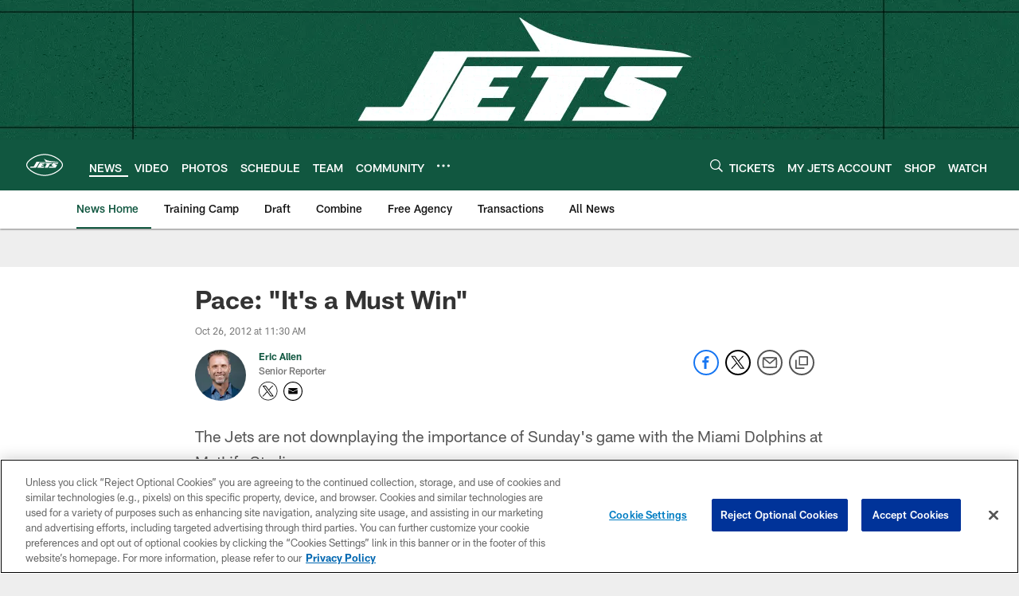

--- FILE ---
content_type: text/html; charset=utf-8
request_url: https://www.google.com/recaptcha/api2/aframe
body_size: 268
content:
<!DOCTYPE HTML><html><head><meta http-equiv="content-type" content="text/html; charset=UTF-8"></head><body><script nonce="mtHnq9Pq1oRGK885YhMMZg">/** Anti-fraud and anti-abuse applications only. See google.com/recaptcha */ try{var clients={'sodar':'https://pagead2.googlesyndication.com/pagead/sodar?'};window.addEventListener("message",function(a){try{if(a.source===window.parent){var b=JSON.parse(a.data);var c=clients[b['id']];if(c){var d=document.createElement('img');d.src=c+b['params']+'&rc='+(localStorage.getItem("rc::a")?sessionStorage.getItem("rc::b"):"");window.document.body.appendChild(d);sessionStorage.setItem("rc::e",parseInt(sessionStorage.getItem("rc::e")||0)+1);localStorage.setItem("rc::h",'1769330472207');}}}catch(b){}});window.parent.postMessage("_grecaptcha_ready", "*");}catch(b){}</script></body></html>

--- FILE ---
content_type: text/javascript; charset=utf-8
request_url: https://auth-id.newyorkjets.com/accounts.webSdkBootstrap?apiKey=4_iTnrz5me8ETqLvs9qKWuLg&pageURL=https%3A%2F%2Fwww.newyorkjets.com%2Fnews%2Fpace-it-s-a-must-win-8662463&sdk=js_latest&sdkBuild=18435&format=json
body_size: 428
content:
{
  "callId": "019bf45061e87ac6abba5c1adcc57eb6",
  "errorCode": 0,
  "apiVersion": 2,
  "statusCode": 200,
  "statusReason": "OK",
  "time": "2026-01-25T08:41:07.314Z",
  "hasGmid": "ver4"
}